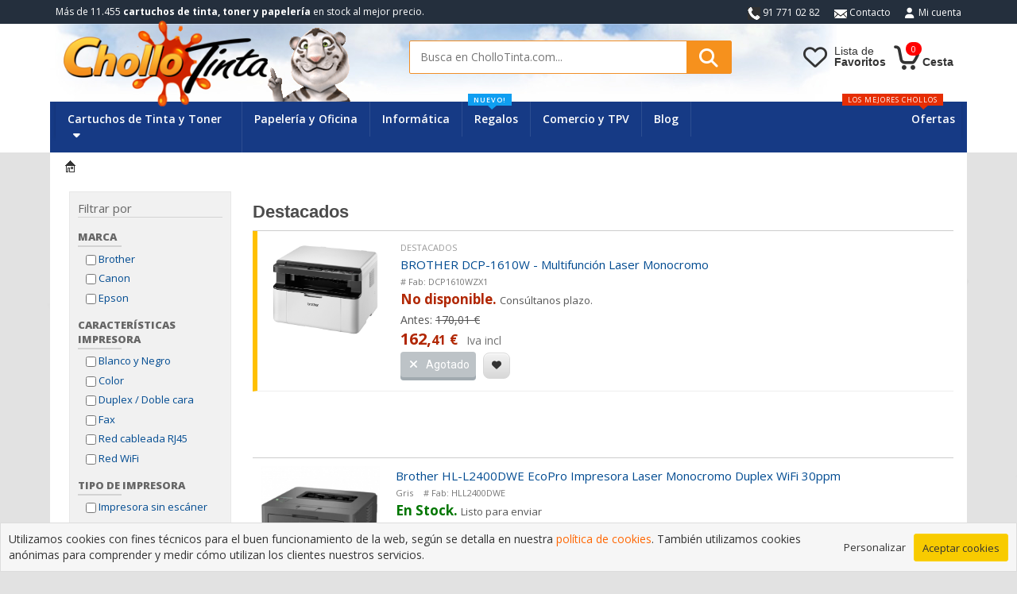

--- FILE ---
content_type: text/html; charset=UTF-8
request_url: https://www.chollotinta.com/impresoras-y-escaneres-filtros-124-c-12024_10446.html
body_size: 8559
content:
<!DOCTYPE html>
<html dir="ltr" lang="es">



  <!-- 
  ____ _           _ _     _____ _       _                             
 / ___| |__   ___ | | | __|_   _(_)_ __ | |_ __ _   ___ ___  _ __ ___  
| |   | '_ \ / _ \| | |/ _ \| | | | '_ \| __/ _` | / __/ _ \| '_ ` _ \ 
| |___| | | | (_) | | | (_) | | | | | | | || (_| || (_| (_) | | | | | |
 \____|_| |_|\___/|_|_|\___/|_| |_|_| |_|\__\__,_(_)___\___/|_| |_| |_| 

-->













<head>
            <!-- AVISO GDPR Cookies  -->
        <link rel="stylesheet" href="assets/gdpr/style.css">
        <!-- Analytics si esta aceptada -->
        <script type="text/javascript">
            document.addEventListener('gdprCookiesEnabled', function (e) {
                    if(e.detail.analytics) { 
                    
                        var script = document.createElement('script');
                        script.src = "https://www.googletagmanager.com/gtag/js?id=UA-16819057-1";
                        script.async = true;
                        document.head.appendChild(script);
                        
                        window.dataLayer = window.dataLayer || [];
                        function gtag(){dataLayer.push(arguments);}
                        gtag('js', new Date());
                        gtag('config', 'UA-16819057-1'); 
                    }
            });
        </script>
        <meta charset="UTF-8">
    <meta name="viewport" content="width=device-width, initial-scale=1, maximum-scale=5">
    <meta name="robots" content="all">    <meta name="apple-mobile-web-app-capable" content="yes">
    <meta name="apple-mobile-web-app-status-bar-style" content="white">
    <meta data-rh="true" name="twitter:card" content="summary_large_image">
     <meta http-equiv="Content-Type" content="text/html; charset=UTF-8" />
 <title>Impresoras y Escáneres</title>
 <link rel="shortcut icon" href="/favicon.ico" type="image/x-icon" />
 <meta name="Description" content="Compra impresoras de alta calidad y al mejor precio en CholloTinta. Encuentra impresoras multifunción, láser, de inyección de tinta y más para hogar y oficina." />
 <meta name="Keywords" content="impresoras, impresoras multifunción, impresoras láser, impresoras de inyección de tinta, impresoras para oficina, impresoras para casa, CholloTinta, comprar impresoras" />
 <link rel="canonical" href="https://www.chollotinta.com/" />

    <base href="https://www.chollotinta.com/" />
    
<meta name="geo.region" content="ES-O" />
<meta name="geo.placename" content="Madrid" />
<meta name="geo.position" content="43.250439;-5.983258" />
<meta name="ICBM" content="43.250439, -5.983258" />

<!-- preconnect -->
<link rel="preconnect" href="https://fonts.googleapis.com">
<link rel="preconnect" href="https://www.google-analytics.com">

<!-- Font Awesome -->
<link rel="stylesheet" type="text/css" href="assets/fontawesome_6.2.0/css/all.css" />
<!-- CSS Assets -->
<link rel="stylesheet" type="text/css" href="assets/bootstrap/bootstrap.min_3.3.7.css" /> <!-- version 3.3 -->

<link rel="stylesheet" type="text/css" href="assets/owlcarousel/owl.carousel_2.3.4.css" /><!-- <link rel="stylesheet" href="assets/owlcarousel/owl.theme.default_2.3.4.css"> -->

<!-- <link rel="stylesheet" href="assets/css/animate.min.css"> -->
<!-- <link rel="stylesheet" href="assets/css/rateit.css"> -->
<!-- <link rel="stylesheet" href="assets/css/bootstrap-select.min.css"> -->

<link rel="stylesheet" type="text/css" href="assets/xzoom/xzoom.css" /><link rel="stylesheet" type="text/css" href="assets/magnific-popup/magnific-popup.css" /><!-- <link rel="stylesheet" href="assets/css/lightbox.css"> -->

<!-- CSS Principal -->
<link rel="stylesheet" type="text/css" href="assets/css/estilos.min.css?v=16" />

<!-- JS -->
<script src="assets/js/jquery-3.6.1.min.js" type="text/javascript"></script> 
<script defer src="assets/owlcarousel/owl.carousel.min_2.3.4.js" type="text/javascript"></script>

<script defer src="assets/bootstrap/bootstrap.min_3.3.7.js" type="text/javascript"></script>   <!-- Bootstrap 3.0 -->

<script defer src="assets/js/bootstrap-hover-dropdown.min.js" type="text/javascript"></script>
<script defer src="assets/js/bootstrap-slider.min.js" type="text/javascript"></script>
<!-- <script src="assets/js/bootstrap-select.min.js" type="text/javascript"></script> -->

<script defer src="assets/js/echo.min.js" type="text/javascript"></script>
<script defer src="assets/js/jquery.easing-1.3.min.js" type="text/javascript"></script>

<!-- <script src="assets/js/lightbox.min.js" type="text/javascript"></script> -->

<script defer src="assets/xzoom/xzoom.min.js" type="text/javascript"></script>
<script defer src="assets/magnific-popup/magnific-popup.js" type="text/javascript"></script>

<script defer src="assets/js/scripts.js?v=9" type="text/javascript"></script>




<!-- Fuentes remotas -->
<link href='https://fonts.googleapis.com/css?family=Roboto:300,400,500,700' rel='stylesheet' type='text/css'>
<link href='https://fonts.googleapis.com/css?family=Open+Sans:400,300,400italic,600,600italic,700,700italic,800' rel='stylesheet' type='text/css'>
<link href='https://fonts.googleapis.com/css?family=Montserrat:400,700' rel='stylesheet' type='text/css'>
    
        </head>

<body class="cnt-home CT">
    <div id="cargando_overlay" style="display: none;"><div class="spinner"></div> <div class="cargando_overlay__mensaje">Cargando...</div> </div>
    <header class="header-style-1">




	<!-- ============================================== BARRA SUPERIOR ============================================== -->
	<div class="top-bar animate-dropdown hidden-xs">
		<div class="container">
			<div class="header-top-inner">
				<div class="cnt-account">
					<ul class="list-unstyled">
						<li><i class="sprites_general-telefono-icon"></i> 91 771 02 82</li>
						<li><a href="contact_us.php"><i class="sprites_general-mail-icon"></i> Contacto</a></li>
						<li><a rel="nofollow" href="https://www.chollotinta.com/account.php"><i class="icon fa fa-user"></i>Mi cuenta</a></li>
					</ul>
				</div>


				<div class="offer-text">M&aacute;s de 11.455 <b>cartuchos de tinta, toner y papeler&iacute;a</b><span class="hidden-sm"> en stock al mejor precio.</span></div>
				<div class="clearfix"></div>
			</div>
		</div>
	</div>
	<!-- ============================================== BARRA SUPERIOR : FIN ============================================== -->




	<div class="cabecera-principal">
		<div class="container">
			<div class="row">





				<!-- ============================================================= LOGO ============================================================= -->
				<div class="col-xs-6 col-sm-4 col-md-4 logo-contenedor">
					<div class="logo">
						<a href="https://www.chollotinta.com/"> <img src="assets/images/logo-chollotinta.png" alt="Cartuchos de tinta"> </a>
					</div>
					<div class="visible-lg" id="tigre-cabecera">
						<img src="assets/images/tigre.png" alt="Tienda Cartucho de tinta para impresoras">
					</div>
				</div>
				<!-- ============================================================= LOGO : FIN ============================================================= -->









				<!-- ============================================================= ICONOS CABECERA ============================================================= -->
				<div class="cabecera-iconos col-xs-6 col-sm-push-5 col-sm-3 col-md-3 animate-dropdown ">
					

 				<div class="icono-contenedor icono-micuenta visible-xs">
						<a href="account.php" rel="nofollow" class="icono-enlace">
							<div class="icono-contenedor-interior">
								<div class="icono-img"> </div>
								<div class="icono-texto hidden-xs hidden-sm">Mi<br/><span class="negrita">Cuenta</span></div>
							</div>
						</a>
					</div> 

					<div class="icono-contenedor icono-carrito">
						<a href="shopping_cart.php" class="icono-enlace">
							<div class="icono-contenedor-interior">
								<div class="sprites_general-carrito-icon" id="cesta"> </div>
								<div class="carrito-total"> <span class="badge" id="contador_carrito_cabecera">0</span> </div>
								<div class="icono-texto hidden-xs hidden-sm negrita"> Cesta </div>
							</div>
						</a>
					</div>

					<div class="icono-contenedor icono-favoritos">
						<a href="wishlist.php" rel="nofollow" class="icono-enlace ">
							<div class="icono-contenedor-interior">
								<div class="icono-img" id="fav-icon"> </div>
								<div class="icono-texto hidden-xs hidden-sm">Lista de<br/><span class="negrita">Favoritos</span></div>
							</div>
						</a>
					</div>
				</div>





				<!-- ============================================================= BUSQUEDA ============================================================= -->
				<div class="col-xs-12 col-sm-pull-3 col-sm-5 col-md-5 busqueda-superior-contenedor">
					<div class="busqueda-area">
						<form name="quick_find" action="advanced_search_result.php" method="get">
							<div class="control-group">
								<input name="keywords" class="search-field" placeholder="Busca en CholloTinta.com..." />
								<button class="search-button" href="#"></button>
							</div>
						</form>
					</div>
				</div>
				<!-- ============================================================= BUSQUEDA : FIN ============================================================= -->





			</div>

		</div>

	</div>










	<!-- ============================================== NAVEGACION ============================================== -->
	<div class="header-nav animate-dropdown">
		<div class="container">
			<div class="yamm navbar navbar-default" role="navigation">
				<div class="navbar-header">
					<button data-target="#mc-horizontal-menu-collapse" data-toggle="collapse" class="navbar-toggle collapsed" type="button">
       					<span class="sr-only">Menu</span> <span class="icon-bar"></span> <span class="icon-bar"></span> <span class="icon-bar"></span>
       				</button>
				</div>
				<div class="nav-bg-class">
					<div class="navbar-collapse collapse" id="mc-horizontal-menu-collapse">
						<div class="nav-outer">
							<ul class="nav navbar-nav">


								<li class="dropdown yamm mega-menu familia-consumibles"> 
									<a href="#" data-hover="dropdown" data-hover-delay="300" class="dropdown-toggle" data-toggle="dropdown">Cartuchos de Tinta y Toner <i class="fa fa-caret-down pa-iz7" aria-hidden="true"></i></a> 
									<ul class="dropdown-menu">
    <li>


        <div class="menu-cartuchos">
            <ul class="menu-logos">
                <li><a href="tinta-brother-c-7258.html" class="brother">Brother</a></li>
                <li><a href="tinta-canon-c-2969.html" class="canon">Canon</a></li>
                <li><a href="tinta-dell-c-8407.html" class="dell">Dell</a></li>
                <li><a href="dymo-c-12523.html" class="dymo">Dymo</a></li>
                <li><a href="tinta-epson-c-2423.html" class="epson">Epson</a></li>
                <li><a href="tinta-hp-c-81.html" class="hp">HP</a></li>
                <li><a href="tinta-ibm-c-8478.html" class="ibm">IBM</a></li>
                <li><a href="tinta-minolta-c-9193.html" class="minolta">Minolta</a></li>
                <li><a href="tinta-kyocera-c-8479.html" class="kyocera">Kyocera</a></li>
                <li><a href="tinta-lexmark-c-7832.html" class="lexmark">Lexmark</a></li>
                <li><a href="tinta-oki-c-8480.html" class="oki">Oki</a></li>
                <li><a href="tinta-olivetti-c-8481.html" class="olivetti">Olivetti</a></li>
                <li><a href="tinta-panasonic-c-9081.html" class="panasonic">Panasonic</a></li>
                <li><a href="tinta-philips-c-9212.html" class="philips">Philips</a></li>
                <li><a href="toner-ricoh-c-0_9237.html" class="ricoh">Ricoh</a></li>
                <li><a href="tinta-samsung-c-82.html" class="samsung">Samsung</a></li>
                <li><a href="tinta-sharp-c-9282.html" class="sharp">Sharp</a></li>
                <li><a href="tinta-xerox-c-9348.html" class="xerox">Xerox</a></li>
            </ul>
        </div>



    </li>
</ul>

								</li>


								<li class="dropdown yamm mega-menu"> 
									<a href="material-de-oficina-c-11749.html" >Papeler&iacute;a y Oficina</a>
								</li>


								<li class="dropdown yamm mega-menu">
									<a href="almacenamiento-c-12021.html">Inform&aacute;tica</a>
								</li>


								<li class="dropdown hidden-sm"> 
									<a href="juegos-y-regalos-c-11749_13148.html">Regalos<span class="menu-label new-menu hidden-xs">nuevo!</span> </a> 
								</li>
								
								
								<li class="dropdown"> 
									<a href="#" class="dropdown-toggle" data-hover-delay="300" data-hover="dropdown" data-toggle="dropdown">Comercio y TPV</a>
									

<ul class="dropdown-menu pages menu-comerciotpv">
    <li>
        <div class="yamm-content">
            <div class="row">
                <div class="col-xs-12 col-menu">
                    <ul class="links">
                        <li><a href="agendas-2016-c-11749_11787_11799.html">Agendas y dietarios</a></li>
                        <li><a href="material-de-oficina-escritura-y-correccion-c-11749_11750.html">Bol&iacute;grafos y Rotuladores</a></li>
                        <li><a href="#">Cajones portamonedas (pr&oacute;ximamente)</a></li>
                        <li><a href="advanced_search_result.php?keywords=Detector+billetes">Detectores billetes</a></li>
                        <li><a href="etiquetas-c-11749_11793.html">Etiquetadoras</a></li>
                        <li><a href="libros-contabilidad-y-actas-c-11749_11757_11981.html">Libros contabilidad</a></li>
                        <li><a href="notas-postit-c-11749_11757_11810.html">Notas y POST-IT</a></li>
                        <li><a href="papel-blanco-c-11749_11787_11801.html">Papel y folios</a></li>
                        <li><a href="pizarras-y-presentacion-c-11749_11757_12412.html">Pizarras</a></li>
                        <li><a href="rollos-papel-tpv-termico-electr-c-11749_11787_11800.html">Rollos impresoras tickets</a></li>
                        <li><a href="talonarios-c-11749_11787_11795.html" class="menu-resaltado">Talonarios Pedidos / Facturas</a></li>
                        <li><a href="material-de-oficina-c-11749_11757.html">Ver m&aacute;s...</a></li>
                    </ul>
                </div>
            </div>
        </div>
    </li>
</ul>

								</li>

								<li class="dropdown"> 
									<a href="/blog/">Blog</a>
								</li>


								<li class="dropdown  navbar-right special-menu"> 
									<a href="ofertas-chollos-y-liquidaciones-c-11756.html">Ofertas</a><span class="menu-label hot-menu hidden-xs fo-rojo">los mejores chollos</span> 
								</li>
							
							
							</ul>
							<div class="clearfix"></div>
						</div>
					</div>

				</div>
			</div>
		</div>

	</div>
	<!-- ============================================== NAVEGACION : FIN ============================================== -->
</header>


   <!-- Cuerpo pagina -->
   <main class="body-content" id="contenenedor-principal">
      <div class="container"><div class="breadcrumb mg-in10"><ol itemscope itemtype="https://schema.org/BreadcrumbList"  class="list-inline list-unstyled"><li itemprop="itemListElement" itemscope itemtype="https://schema.org/ListItem" ><a  itemprop="item"  href="https://www.chollotinta.com/" class="headerNavigation"><img src="assets/images/inicio.gif" alt="CholloTinta" /> <meta itemprop="name" content="CholloTinta" /> </a><meta itemprop="position" content="1" /></li></ol></div>
<div class="row flex-contenedor">
	
    			

			<input type="checkbox" id="check_caracteristicas_responsive" >
			<label for="check_caracteristicas_responsive" class="btn_caracteristicas botonClasicoDegradado_Gris" >
				<i class="fas fa-bars"></i> <span>Filtros</span>
			</label>
			<div class="contenedor contenedor-lateral sidebar-filtro">
				<div id="menu_caracteristicas">
					<label for="check_caracteristicas_responsive" class="btn_cerrar botonClasicoDegradado_Gris">X</label>
					<div class="caracteristicas_titulo">Filtrar por</div>
											<div class="caracteristica_nombre">Marca</div>
						<ul>
															
																	<li class="caracteristica_valor">
										<label>
											<input type="checkbox" name="marca" value="/impresoras-y-escaneres-filtros-134_124-c-12024_10446.html" class="caracteristica_check">
											Brother										</label>
									</li>
								
															
																	<li class="caracteristica_valor">
										<label>
											<input type="checkbox" name="marca" value="/impresoras-y-escaneres-filtros-135_124-c-12024_10446.html" class="caracteristica_check">
											Canon										</label>
									</li>
								
															
																	<li class="caracteristica_valor">
										<label>
											<input type="checkbox" name="marca" value="/impresoras-y-escaneres-filtros-136_124-c-12024_10446.html" class="caracteristica_check">
											Epson										</label>
									</li>
								
													</ul>
											<div class="caracteristica_nombre">Características Impresora</div>
						<ul>
															
																	<li class="caracteristica_valor">
										<label>
											<input type="checkbox" name="caracter?sticas_impresora" value="/impresoras-y-escaneres-filtros-128_124-c-12024_10446.html" class="caracteristica_check">
											Blanco y Negro										</label>
									</li>
								
															
																	<li class="caracteristica_valor">
										<label>
											<input type="checkbox" name="caracter?sticas_impresora" value="/impresoras-y-escaneres-filtros-129_124-c-12024_10446.html" class="caracteristica_check">
											Color										</label>
									</li>
								
															
																	<li class="caracteristica_valor">
										<label>
											<input type="checkbox" name="caracter?sticas_impresora" value="/impresoras-y-escaneres-filtros-130_124-c-12024_10446.html" class="caracteristica_check">
											Duplex / Doble cara										</label>
									</li>
								
															
																	<li class="caracteristica_valor">
										<label>
											<input type="checkbox" name="caracter?sticas_impresora" value="/impresoras-y-escaneres-filtros-762_124-c-12024_10446.html" class="caracteristica_check">
											Fax										</label>
									</li>
								
															
																	<li class="caracteristica_valor">
										<label>
											<input type="checkbox" name="caracter?sticas_impresora" value="/impresoras-y-escaneres-filtros-132_124-c-12024_10446.html" class="caracteristica_check">
											Red cableada RJ45										</label>
									</li>
								
															
																	<li class="caracteristica_valor">
										<label>
											<input type="checkbox" name="caracter?sticas_impresora" value="/impresoras-y-escaneres-filtros-131_124-c-12024_10446.html" class="caracteristica_check">
											Red WiFi										</label>
									</li>
								
													</ul>
											<div class="caracteristica_nombre">Tipo de impresora</div>
						<ul>
															
																	<li class="caracteristica_valor">
										<label>
											<input type="checkbox" name="tipo_de_impresora" value="/impresoras-y-escaneres-filtros-127_124-c-12024_10446.html" class="caracteristica_check">
											Impresora sin escáner										</label>
									</li>
								
															
																	<li class="caracteristica_valor">
										<label>
											<input type="checkbox" name="tipo_de_impresora" value="/impresoras-y-escaneres-filtros-123_124-c-12024_10446.html" class="caracteristica_check">
											Inyección / Chorro tinta										</label>
									</li>
								
															
																	<li class="caracteristica_valor">
										<label>
											<input type="checkbox" name="tipo_de_impresora" value="/impresoras-y-escaneres-c-12024_10446.html" class="caracteristica_check" checked>
											Láser										</label>
									</li>
								
															
																	<li class="caracteristica_valor">
										<label>
											<input type="checkbox" name="tipo_de_impresora" value="/impresoras-y-escaneres-filtros-126_124-c-12024_10446.html" class="caracteristica_check">
											Multifunción / escaner										</label>
									</li>
								
													</ul>
									</div>
			</div>
		

	<div class="listado_productos mg-su5">

		
				<div class="btn_caracteristicas__espacio"></div>
			
		<h1></h1>

		
		
		<div class="grupo_producto texto-22p color-gris2 sprites_general-fondo-cab-cat destacados">Destacados</div><ul class="listado_row">


 
<li class="producto_fila grupo_prod_66 " style="border-left: 6px solid #ffc000;" itemscope itemtype="http://schema.org/Product">
		<div class="imagen">
		<a itemprop="url" href="https://www.chollotinta.com/brother-dcp1610w--multifuncion-laser-monocromo-p-36524.html"><img itemprop="image" src="https://www.chollotinta.com/images/538136_495502_imp_brother_dcp1610w_mfc_lasr_mono_20ppmwifiblan.jpg" alt="BROTHER DCP-1610W - Multifunción Laser Monocromo"></a>	</div>

	<div class="informacion">
		<meta itemprop="name" content="BROTHER DCP-1610W - Multifunción Laser Monocromo">
		<span class="extra_productType">Destacados</span>		<h3 class="nombre"><a itemprop="url" href="https://www.chollotinta.com/brother-dcp1610w--multifuncion-laser-monocromo-p-36524.html"><span itemprop="name">BROTHER DCP-1610W - Multifunción Laser Monocromo</span></a></h3>
		
		<div class="extra">
																			<div class="extra_atributo atributo4"><span class="extra_titulo"># Fab:</span> <span class="extra_valor">DCP1610WZX1</span></div>					</div>
		
		<div class="propiedades">
			<div class="disponibilidadStock StockNoDisponible StockConsultar"><span titulo-corto="Agotado" class="StockTitulo">No disponible.</span> <span class="StockMsg">Cons&uacute;ltanos plazo.</span></div> 
					</div>
		
		<div class="comprar">
			<div class="precio">
				<div class="antes">Antes: <span>170,01 €</span></div>												<div class="precio">
					<span class="valor ">162,<sup>41</sup> <span class="simbolo_moneda">€</span></span>  <span class="iva_info">Iva incl</span>
				</div>
			</div>
									<div class="cesta">
									<a rel="nofollow" class="btn-agotado rcw-button-1 rcw-small rcw-rounded silver add-box-shadow no-hover-light"><span class="icon-bg"></span><span class="button-icon fa fa-times"></span> <span class="boton_nombre">Agotado</span></a>
				
				<a  href="https://www.chollotinta.com/wishlist.php?wishlist=agregar&products_id=36524"
                id="add2fav_36524" 
                class="btn-favorito botonClasicoDegradado_Gris" 
                onclick="javascript:favorito(36524,'botonClasicoDegradado_Gris','botonClasicoDegradado_NaranjaClaro'); return false;" rel="nofollow" 
                title="Agregar a favoritos"> <i class="icon fa fa-heart"></i> </a>
			</div>
		</div>
		

		
	</div>

	<span itemprop="offers" itemscope="" itemtype="http://schema.org/offer">
		<meta itemprop="availability" content="OutOfStock"/>
		<meta itemprop="pricecurrency" content="EUR"/>
		<meta itemprop="price" content="162.41"/>
		<meta itemprop="url" content="https://www.chollotinta.com/brother-dcp1610w--multifuncion-laser-monocromo-p-36524.html"/>
	</span>

</li>
<div class="salto">&nbsp;</div>
						</ul><div class="grupo_producto otros sprites_general-fondo-cab-cat">&nbsp;</div><ul class="listado_row">


 
<li class="producto_fila grupo_prod_0 "  itemscope itemtype="http://schema.org/Product">
		<div class="imagen">
		<a itemprop="url" href="https://www.chollotinta.com/brother-hll2400dwe-ecopro-impresora-laser-monocromo-duplex-wifi-30ppm-p-65356.html"><img itemprop="image" src="https://www.chollotinta.com/images/2024/11/200_200_170114_945695_.jpg" alt="Brother HL-L2400DWE EcoPro Impresora Laser Monocromo Duplex WiFi 30ppm"></a>	</div>

	<div class="informacion">
		<meta itemprop="name" content="Brother HL-L2400DWE EcoPro Impresora Laser Monocromo Duplex WiFi 30ppm">
				<h3 class="nombre"><a itemprop="url" href="https://www.chollotinta.com/brother-hll2400dwe-ecopro-impresora-laser-monocromo-duplex-wifi-30ppm-p-65356.html"><span itemprop="name">Brother HL-L2400DWE EcoPro Impresora Laser Monocromo Duplex WiFi 30ppm</span></a></h3>
		
		<div class="extra">
											<div class="extra_atributo atributo2"><!-- <span class="extra_titulo ">Capacidad:</span> --> <span class="extra_valor">Gris</span></div>								<div class="extra_atributo atributo4"><span class="extra_titulo"># Fab:</span> <span class="extra_valor">HLL2400DWE</span></div>					</div>
		
		<div class="propiedades">
			<div class="disponibilidadStock StockDisponible StockListo"><span titulo-corto="En stock" class="StockTitulo">En Stock.</span> <span class="StockMsg">Listo para enviar</span></div> 
					</div>
		
		<div class="comprar">
			<div class="precio">
				<div class="antes">Precio recomendado: <span>153,13 €</span></div>												<div class="precio">
					<span class="valor ">116,<sup>21</sup> <span class="simbolo_moneda">€</span></span>  <span class="iva_info">Iva incl</span>
				</div>
			</div>
									<div class="cesta">
									<input type="number" step="1" min="1" id="quantity_65356" value="1" size="4" class="cantidad" /> 
					<a  href="https://www.chollotinta.com/index.php?products_id=65356&action=buy_now" 
					    id="add2cart_65356" 
						class="btn-comprar rcw-button-1 rcw-small rcw-rounded rss add-box-shadow no-hover-light" 
						onclick="javascript:comprar(65356,'rss','green'); return false;" rel="nofollow">
							<span class="button-icon fa fa-shopping-cart"></span> <span class="boton_nombre negrita">Comprar</span>
					</a>
				
				<a  href="https://www.chollotinta.com/wishlist.php?wishlist=agregar&products_id=65356"
                id="add2fav_65356" 
                class="btn-favorito botonClasicoDegradado_Gris" 
                onclick="javascript:favorito(65356,'botonClasicoDegradado_Gris','botonClasicoDegradado_NaranjaClaro'); return false;" rel="nofollow" 
                title="Agregar a favoritos"> <i class="icon fa fa-heart"></i> </a>
			</div>
		</div>
		

		
	</div>

	<span itemprop="offers" itemscope="" itemtype="http://schema.org/offer">
		<meta itemprop="availability" content="InStock"/>
		<meta itemprop="pricecurrency" content="EUR"/>
		<meta itemprop="price" content="116.21"/>
		<meta itemprop="url" content="https://www.chollotinta.com/brother-hll2400dwe-ecopro-impresora-laser-monocromo-duplex-wifi-30ppm-p-65356.html"/>
	</span>

</li>



 
<li class="producto_fila grupo_prod_0 "  itemscope itemtype="http://schema.org/Product">
		<div class="imagen">
		<a itemprop="url" href="https://www.chollotinta.com/brother-hl1210w-blanca-impresora-laser-wifi-p-36388.html"><img itemprop="image" src="https://www.chollotinta.com/images/138374_200248_imp_brother_hl1210w_lasr_mono_20ppmwifi_blanca.jpg" alt="BROTHER HL-1210W BLANCA Impresora Laser WIFI"></a>	</div>

	<div class="informacion">
		<meta itemprop="name" content="BROTHER HL-1210W BLANCA Impresora Laser WIFI">
				<h3 class="nombre"><a itemprop="url" href="https://www.chollotinta.com/brother-hl1210w-blanca-impresora-laser-wifi-p-36388.html"><span itemprop="name">BROTHER HL-1210W BLANCA Impresora Laser WIFI</span></a></h3>
		
		<div class="extra">
																			<div class="extra_atributo atributo4"><span class="extra_titulo"># Fab:</span> <span class="extra_valor">HL1210WZX1</span></div>					</div>
		
		<div class="propiedades">
			<div class="disponibilidadStock StockNoDisponible StockConsultar"><span titulo-corto="Agotado" class="StockTitulo">No disponible.</span> <span class="StockMsg">Cons&uacute;ltanos plazo.</span></div> 
					</div>
		
		<div class="comprar">
			<div class="precio">
																<div class="precio">
					<span class="valor ">120,<sup>12</sup> <span class="simbolo_moneda">€</span></span>  <span class="iva_info">Iva incl</span>
				</div>
			</div>
									<div class="cesta">
									<a rel="nofollow" class="btn-agotado rcw-button-1 rcw-small rcw-rounded silver add-box-shadow no-hover-light"><span class="icon-bg"></span><span class="button-icon fa fa-times"></span> <span class="boton_nombre">Agotado</span></a>
				
				<a  href="https://www.chollotinta.com/wishlist.php?wishlist=agregar&products_id=36388"
                id="add2fav_36388" 
                class="btn-favorito botonClasicoDegradado_Gris" 
                onclick="javascript:favorito(36388,'botonClasicoDegradado_Gris','botonClasicoDegradado_NaranjaClaro'); return false;" rel="nofollow" 
                title="Agregar a favoritos"> <i class="icon fa fa-heart"></i> </a>
			</div>
		</div>
		

		
	</div>

	<span itemprop="offers" itemscope="" itemtype="http://schema.org/offer">
		<meta itemprop="availability" content="OutOfStock"/>
		<meta itemprop="pricecurrency" content="EUR"/>
		<meta itemprop="price" content="120.12"/>
		<meta itemprop="url" content="https://www.chollotinta.com/brother-hl1210w-blanca-impresora-laser-wifi-p-36388.html"/>
	</span>

</li>



 
<li class="producto_fila grupo_prod_0 "  itemscope itemtype="http://schema.org/Product">
		<div class="imagen">
		<a itemprop="url" href="https://www.chollotinta.com/brother-hll2445dw-impresora-laser-monocromo-duplex-wifi-32ppm-p-65354.html"><img itemprop="image" src="https://www.chollotinta.com/images/2024/11/200_200_950827_584371_.jpg" alt="Brother HL-L2445DW Impresora Laser Monocromo Duplex WiFi 32ppm"></a>	</div>

	<div class="informacion">
		<meta itemprop="name" content="Brother HL-L2445DW Impresora Laser Monocromo Duplex WiFi 32ppm">
				<h3 class="nombre"><a itemprop="url" href="https://www.chollotinta.com/brother-hll2445dw-impresora-laser-monocromo-duplex-wifi-32ppm-p-65354.html"><span itemprop="name">Brother HL-L2445DW Impresora Laser Monocromo Duplex WiFi 32ppm</span></a></h3>
		
		<div class="extra">
											<div class="extra_atributo atributo2"><!-- <span class="extra_titulo ">Capacidad:</span> --> <span class="extra_valor">Gris Oscuro</span></div>								<div class="extra_atributo atributo4"><span class="extra_titulo"># Fab:</span> <span class="extra_valor">HLL2445DW</span></div>					</div>
		
		<div class="propiedades">
			<div class="disponibilidadStock StockDisponible StockListo"><span titulo-corto="En stock" class="StockTitulo">En Stock.</span> <span class="StockMsg">Listo para enviar</span></div> 
					</div>
		
		<div class="comprar">
			<div class="precio">
				<div class="antes">Precio recomendado: <span>186,26 €</span></div>												<div class="precio">
					<span class="valor ">124,<sup>59</sup> <span class="simbolo_moneda">€</span></span>  <span class="iva_info">Iva incl</span>
				</div>
			</div>
									<div class="cesta">
									<input type="number" step="1" min="1" id="quantity_65354" value="1" size="4" class="cantidad" /> 
					<a  href="https://www.chollotinta.com/index.php?products_id=65354&action=buy_now" 
					    id="add2cart_65354" 
						class="btn-comprar rcw-button-1 rcw-small rcw-rounded rss add-box-shadow no-hover-light" 
						onclick="javascript:comprar(65354,'rss','green'); return false;" rel="nofollow">
							<span class="button-icon fa fa-shopping-cart"></span> <span class="boton_nombre negrita">Comprar</span>
					</a>
				
				<a  href="https://www.chollotinta.com/wishlist.php?wishlist=agregar&products_id=65354"
                id="add2fav_65354" 
                class="btn-favorito botonClasicoDegradado_Gris" 
                onclick="javascript:favorito(65354,'botonClasicoDegradado_Gris','botonClasicoDegradado_NaranjaClaro'); return false;" rel="nofollow" 
                title="Agregar a favoritos"> <i class="icon fa fa-heart"></i> </a>
			</div>
		</div>
		

		
	</div>

	<span itemprop="offers" itemscope="" itemtype="http://schema.org/offer">
		<meta itemprop="availability" content="InStock"/>
		<meta itemprop="pricecurrency" content="EUR"/>
		<meta itemprop="price" content="124.59"/>
		<meta itemprop="url" content="https://www.chollotinta.com/brother-hll2445dw-impresora-laser-monocromo-duplex-wifi-32ppm-p-65354.html"/>
	</span>

</li>



 
<li class="producto_fila grupo_prod_0 "  itemscope itemtype="http://schema.org/Product">
		<div class="imagen">
		<a itemprop="url" href="https://www.chollotinta.com/brother-dcpl2627dwe-ecopro-impresora-multifuncion-monocromo-laser-wifi-duplex-32ppm-p-65350.html"><img itemprop="image" src="https://www.chollotinta.com/images/2024/11/200_200_295624_930640_.jpg" alt="Brother DCP-L2627DWE EcoPro Impresora Multifuncion Monocromo Laser WiFi Duplex 32ppm"></a>	</div>

	<div class="informacion">
		<meta itemprop="name" content="Brother DCP-L2627DWE EcoPro Impresora Multifuncion Monocromo Laser WiFi Duplex 32ppm">
				<h3 class="nombre"><a itemprop="url" href="https://www.chollotinta.com/brother-dcpl2627dwe-ecopro-impresora-multifuncion-monocromo-laser-wifi-duplex-32ppm-p-65350.html"><span itemprop="name">Brother DCP-L2627DWE EcoPro Impresora Multifuncion Monocromo Laser WiFi Duplex 32ppm</span></a></h3>
		
		<div class="extra">
											<div class="extra_atributo atributo2"><!-- <span class="extra_titulo ">Capacidad:</span> --> <span class="extra_valor">Negro</span></div>								<div class="extra_atributo atributo4"><span class="extra_titulo"># Fab:</span> <span class="extra_valor">DCPL2627DWE</span></div>					</div>
		
		<div class="propiedades">
			<div class="disponibilidadStock StockDisponible StockListo"><span titulo-corto="En stock" class="StockTitulo">En Stock.</span> <span class="StockMsg">Listo para enviar</span></div> 
					</div>
		
		<div class="comprar">
			<div class="precio">
				<div class="antes">Precio recomendado: <span>229,78 €</span></div>												<div class="precio">
					<span class="valor ">150,<sup>33</sup> <span class="simbolo_moneda">€</span></span>  <span class="iva_info">Iva incl</span>
				</div>
			</div>
									<div class="cesta">
									<input type="number" step="1" min="1" id="quantity_65350" value="1" size="4" class="cantidad" /> 
					<a  href="https://www.chollotinta.com/index.php?products_id=65350&action=buy_now" 
					    id="add2cart_65350" 
						class="btn-comprar rcw-button-1 rcw-small rcw-rounded rss add-box-shadow no-hover-light" 
						onclick="javascript:comprar(65350,'rss','green'); return false;" rel="nofollow">
							<span class="button-icon fa fa-shopping-cart"></span> <span class="boton_nombre negrita">Comprar</span>
					</a>
				
				<a  href="https://www.chollotinta.com/wishlist.php?wishlist=agregar&products_id=65350"
                id="add2fav_65350" 
                class="btn-favorito botonClasicoDegradado_Gris" 
                onclick="javascript:favorito(65350,'botonClasicoDegradado_Gris','botonClasicoDegradado_NaranjaClaro'); return false;" rel="nofollow" 
                title="Agregar a favoritos"> <i class="icon fa fa-heart"></i> </a>
			</div>
		</div>
		

		
	</div>

	<span itemprop="offers" itemscope="" itemtype="http://schema.org/offer">
		<meta itemprop="availability" content="InStock"/>
		<meta itemprop="pricecurrency" content="EUR"/>
		<meta itemprop="price" content="150.33"/>
		<meta itemprop="url" content="https://www.chollotinta.com/brother-dcpl2627dwe-ecopro-impresora-multifuncion-monocromo-laser-wifi-duplex-32ppm-p-65350.html"/>
	</span>

</li>



 
<li class="producto_fila grupo_prod_0 "  itemscope itemtype="http://schema.org/Product">
		<div class="imagen">
		<a itemprop="url" href="https://www.chollotinta.com/brother-mfcl2800dw-impresora-multifuncion-monocromo-laser-wifi-duplex-fax-32ppm-p-65351.html"><img itemprop="image" src="https://www.chollotinta.com/images/2024/11/200_200_70239_526033_.jpg" alt="Brother MFC-L2800DW Impresora Multifuncion Monocromo Laser WiFi Duplex Fax 32ppm"></a>	</div>

	<div class="informacion">
		<meta itemprop="name" content="Brother MFC-L2800DW Impresora Multifuncion Monocromo Laser WiFi Duplex Fax 32ppm">
				<h3 class="nombre"><a itemprop="url" href="https://www.chollotinta.com/brother-mfcl2800dw-impresora-multifuncion-monocromo-laser-wifi-duplex-fax-32ppm-p-65351.html"><span itemprop="name">Brother MFC-L2800DW Impresora Multifuncion Monocromo Laser WiFi Duplex Fax 32ppm</span></a></h3>
		
		<div class="extra">
											<div class="extra_atributo atributo2"><!-- <span class="extra_titulo ">Capacidad:</span> --> <span class="extra_valor">Negro</span></div>								<div class="extra_atributo atributo4"><span class="extra_titulo"># Fab:</span> <span class="extra_valor">MFCL2800DW</span></div>					</div>
		
		<div class="propiedades">
			<div class="disponibilidadStock StockDisponible StockListo"><span titulo-corto="En stock" class="StockTitulo">En Stock.</span> <span class="StockMsg">Listo para enviar</span></div> 
					</div>
		
		<div class="comprar">
			<div class="precio">
				<div class="antes">Precio recomendado: <span>280,01 €</span></div>												<div class="precio">
					<span class="valor ">199,<sup>14</sup> <span class="simbolo_moneda">€</span></span>  <span class="iva_info">Iva incl</span>
				</div>
			</div>
									<div class="cesta">
									<input type="number" step="1" min="1" id="quantity_65351" value="1" size="4" class="cantidad" /> 
					<a  href="https://www.chollotinta.com/index.php?products_id=65351&action=buy_now" 
					    id="add2cart_65351" 
						class="btn-comprar rcw-button-1 rcw-small rcw-rounded rss add-box-shadow no-hover-light" 
						onclick="javascript:comprar(65351,'rss','green'); return false;" rel="nofollow">
							<span class="button-icon fa fa-shopping-cart"></span> <span class="boton_nombre negrita">Comprar</span>
					</a>
				
				<a  href="https://www.chollotinta.com/wishlist.php?wishlist=agregar&products_id=65351"
                id="add2fav_65351" 
                class="btn-favorito botonClasicoDegradado_Gris" 
                onclick="javascript:favorito(65351,'botonClasicoDegradado_Gris','botonClasicoDegradado_NaranjaClaro'); return false;" rel="nofollow" 
                title="Agregar a favoritos"> <i class="icon fa fa-heart"></i> </a>
			</div>
		</div>
		

		
	</div>

	<span itemprop="offers" itemscope="" itemtype="http://schema.org/offer">
		<meta itemprop="availability" content="InStock"/>
		<meta itemprop="pricecurrency" content="EUR"/>
		<meta itemprop="price" content="199.14"/>
		<meta itemprop="url" content="https://www.chollotinta.com/brother-mfcl2800dw-impresora-multifuncion-monocromo-laser-wifi-duplex-fax-32ppm-p-65351.html"/>
	</span>

</li>



 
<li class="producto_fila grupo_prod_0 "  itemscope itemtype="http://schema.org/Product">
		<div class="imagen">
		<a itemprop="url" href="https://www.chollotinta.com/brother-dcpl2627dwxl-impresora-multifuncion-monocromo-laser-wifi-duplex-32ppm-p-65353.html"><img itemprop="image" src="https://www.chollotinta.com/images/2024/11/200_200_204143_205380_.jpg" alt="Brother DCP-L2627DWXL Impresora Multifuncion Monocromo Laser WiFi Duplex 32ppm"></a>	</div>

	<div class="informacion">
		<meta itemprop="name" content="Brother DCP-L2627DWXL Impresora Multifuncion Monocromo Laser WiFi Duplex 32ppm">
				<h3 class="nombre"><a itemprop="url" href="https://www.chollotinta.com/brother-dcpl2627dwxl-impresora-multifuncion-monocromo-laser-wifi-duplex-32ppm-p-65353.html"><span itemprop="name">Brother DCP-L2627DWXL Impresora Multifuncion Monocromo Laser WiFi Duplex 32ppm</span></a></h3>
		
		<div class="extra">
											<div class="extra_atributo atributo2"><!-- <span class="extra_titulo ">Capacidad:</span> --> <span class="extra_valor">Negro</span></div>								<div class="extra_atributo atributo4"><span class="extra_titulo"># Fab:</span> <span class="extra_valor">DCPL2627DWXL</span></div>					</div>
		
		<div class="propiedades">
			<div class="disponibilidadStock StockNoDisponible StockConsultar"><span titulo-corto="Agotado" class="StockTitulo">No disponible.</span> <span class="StockMsg">Cons&uacute;ltanos plazo.</span></div> 
					</div>
		
		<div class="comprar">
			<div class="precio">
				<div class="antes">Precio recomendado: <span>380,63 €</span></div>												<div class="precio">
					<span class="valor ">265,<sup>11</sup> <span class="simbolo_moneda">€</span></span>  <span class="iva_info">Iva incl</span>
				</div>
			</div>
									<div class="cesta">
									<a rel="nofollow" class="btn-agotado rcw-button-1 rcw-small rcw-rounded silver add-box-shadow no-hover-light"><span class="icon-bg"></span><span class="button-icon fa fa-times"></span> <span class="boton_nombre">Agotado</span></a>
				
				<a  href="https://www.chollotinta.com/wishlist.php?wishlist=agregar&products_id=65353"
                id="add2fav_65353" 
                class="btn-favorito botonClasicoDegradado_Gris" 
                onclick="javascript:favorito(65353,'botonClasicoDegradado_Gris','botonClasicoDegradado_NaranjaClaro'); return false;" rel="nofollow" 
                title="Agregar a favoritos"> <i class="icon fa fa-heart"></i> </a>
			</div>
		</div>
		

		
	</div>

	<span itemprop="offers" itemscope="" itemtype="http://schema.org/offer">
		<meta itemprop="availability" content="OutOfStock"/>
		<meta itemprop="pricecurrency" content="EUR"/>
		<meta itemprop="price" content="265.11"/>
		<meta itemprop="url" content="https://www.chollotinta.com/brother-dcpl2627dwxl-impresora-multifuncion-monocromo-laser-wifi-duplex-32ppm-p-65353.html"/>
	</span>

</li>
<div class="salto">&nbsp;</div>
						</ul>		
		
	</div>
</div>      </div><!-- FIN: .container -->
      
   </main>
    <!-- FIN: main //-->

       <!-- Pie de pagina -->
   
   <!-- Marcas y Logos fin pagina -->
   
   <div id="brands-carousel" class="hidden-xs logo-slider_">
      <div class="container">
         <div class="logo-slider-inner">
            <div id="brand-slider" class="owl-carousel brand-slider owl-theme productos-owl-carousel">
               <div class="item texto-centrado">
                  <img src="assets/images/logos/correosexpress.png" alt="Envio CorreosExpress">
               </div>
   
               <div class="item texto-centrado">
                  <img src="assets/images/logos/correos.png" alt="Envio por Correos">
               </div>
   
               <div class="item texto-centrado">
                  <img src="assets/images/logos/santander.png" alt="Pago Banco Santander">
               </div>
   
               <div class="item texto-centrado">
                  <img src="assets/images/logos/apli.jpg" alt="APLI Etiquetas">
               </div>
   
               <div class="item texto-centrado">
                  <img src="assets/images/logos/bic.png" alt="Boligrafos BIC Comprar">
               </div>
   
               <div class="item texto-centrado">
                  <img src="assets/images/logos/pilot.png" alt="Articulos Pilot baratos">
               </div>

               <div class="item texto-centrado">
                  <img src="assets/images/logos/milan.jpg" alt="Comprar papeleria marca Milan">
               </div>

               <div class="item texto-centrado">
                  <img src="assets/images/logos/staedtler.jpg" alt="Comprar papeleria Staedtler">
               </div>

               <div class="item texto-centrado">
                  <img src="assets/images/logos/xerox.jpg" alt="Comprar toner Xerox barato">
               </div>
   
            </div>
   
         </div>
      </div>
   </div>
   <!-- FIN: Marcas y Logos fin pagina -->


   <footer id="footer" class="footer color-bg">

      <!-- Menus -->
      <div class="footer-bottom">
         <div class="container">
            <div class="row">



               <!-- PARTE 1 -->
               <div class="col-xs-12 col-sm-6 col-md-3 footer-parte1">

                  <div class="module-body">
                     <ul class="toggle-footer" style="">
                        <li class="media">
                           <div class="pull-left"> <span class="icon fa-stack fa-lg"> <i class="fa fa-calendar-alt fa-stack-1x fa-inverse"></i>
                              </span> </div>
                           <div class="media-body">
                              <p>Lunes a Viernes 10:00 a 14:00 y 17:00 a 19:00. <small>Viernes solo mañanas</small></p>
                           </div>
                        </li>
                        <li class="media">
                           <div class="pull-left"> <span class="icon fa-stack fa-lg"> <i class="fa fa-phone fa-stack-1x fa-inverse"></i>
                              </span> </div>
                           <div class="media-body">
                              <p>Habla con nosotros<br>
                                 91 771 02 82</p>
                           </div>
                        </li>
                        <li class="media">
                           <div class="pull-left"> <span class="icon fa-stack fa-lg"> <i class="fa fa-envelope fa-stack-1x fa-inverse"></i>
                              </span> </div>
                           <div class="media-body"> <span>comercial@chollotinta.com</span> </div>
                        </li>
                     </ul>
                  </div>
               </div>
               <!-- FIN PARTE 1 -->







               <!-- PARTE 2 -->
               <div class="col-xs-12 col-sm-6 col-md-3 footer-parte2">
                  <div class="module-heading">
                     <h4 class="module-title">Informaci&oacute;n</h4>
                  </div>

                  <div class="module-body">
                     <ul class='list-unstyled'>
                        <li class="first"><a rel="nofollow" href="account.php" title="Mi cuenta">Mi cuenta</a></li>
                        <li><a rel="nofollow" href="account_history.php" title="Mis pedidos">Mis pedidos</a></li>
                        <li><a rel="nofollow" href="ayuda.php#pago" title="Formas de pago">Formas de pago</a></li>
                        <li class="last"><a rel="nofollow" href="ayuda.php#envio" title="Gastos de envío">Gastos de env&iacute;o</a></li>
                     </ul>
                  </div>
               </div>
               <!-- FIN PARTE 2 -->








               <!-- PARTE 3 -->
               <div class="col-xs-12 col-sm-6 col-md-3 footer-parte3">
                  <div class="module-heading">
                     <h4 class="module-title">Pol&iacute;ticas</h4>
                  </div>

                  <div class="module-body">
                     <ul class='list-unstyled'>


                        <li class="first"><a rel="nofollow" title="Devoluciones" href="ayuda.php#devoluciones">Devoluciones</a></li>
                        <li><a rel="nofollow" title="Política de privacidad" href="privacy.php">Pol&iacute;tica de privacidad</a></li>
                        <li><a rel="nofollow" title="Información legal" href="ayuda.php#lssi">Informaci&oacute;n legal</a></li>
                        <li class="last"><a rel="nofollow" title="Política de Cookies" href="privacy.php#cookies">Cookies</a></li>

                     </ul>
                  </div>
               </div>


               <!-- PARTE 4 -->
               <div class="col-xs-12 col-sm-6 col-md-3">

               </div>

            </div>
         </div>
      </div>

      <!-- Final pie pagina, barra con direccion fiscal -->
      <div class="copyright-bar">
         <div class="container">
            <div class="col-xs-12 col-lg-8 no-padding color-gris-claro">
                CholloTinta - Cartuchos de tinta y toner económicos
            </div>
            <div class="col-xs-12 col-lg-4 no-padding hidden-sm hidden-xs">
               <div class="clearfix logo-mascota">

               </div>
            </div>
         </div>
      </div>

      <!-- <div class="MensajeCookies">Para un correcto funcionamiento y ofrecer un mejor servicio esta web hace uso de cookies. Si sigue navegando consideramos que acepta su uso.</div> -->

      <div id="btn-top">
         <button onclick="topFunction()" ><i class="fas fa-chevron-circle-up"></i></button>
      </div>

   </footer>







   









<!-- Llamada y opciones para el GDPR Cookie Notice -->
<script type="text/javascript" src="assets/gdpr/script.js?ver=9" id="gdpr-js-js"></script>
<script type="text/javascript" src="assets/gdpr/langs/es.js?ver=9" id="gdpr-lang-js"></script>
<script type="text/javascript">
  gdprCookieNotice({
        locale: 'es',
		  timeout: 500, // tiempo de espera
		  expiration: 30, // días de duración 
		  domain: window.location.hostname, 
		  implicit: false,
		  statement: 'privacy.php#cookies', // Link 
		  analytics: ['ga'] //Cookies de analisis
  });
  </script>
</body>
</html>


--- FILE ---
content_type: text/css
request_url: https://www.chollotinta.com/assets/gdpr/style.css
body_size: 1737
content:
.gdpr-cookie-notice {
  position: fixed;
  background: #f6f6f6;
  border: 1px #ddd solid;
  left: 0;
  bottom: 0;
  right: 0;
  padding: 10px;
  display: -webkit-box;
  display: -ms-flexbox;
  display: flex;
  -webkit-box-align: center;
      -ms-flex-align: center;
          align-items: center;
  -webkit-transition: all ease .5s;
  transition: all ease .5s;
  -webkit-transform: translateY(100%);
          transform: translateY(100%);
  z-index: 1000;
  font-family: -apple-system, "Open Sans", sans-serif;
}

@media (max-width: 768px) {
  .gdpr-cookie-notice {
    -webkit-box-orient: vertical;
    -webkit-box-direction: normal;
        -ms-flex-direction: column;
            flex-direction: column;
  }
}

.gdpr-cookie-notice-loaded .gdpr-cookie-notice {
  -webkit-transform: translateY(0);
          transform: translateY(0);
}

.gdpr-cookie-notice-description {
  margin: 0;
  padding: 0 16px 0 0;
  color: #333;
  font-size: 14px;
  line-height: 20px;
  text-align: left;
}

@media (max-width: 768px) {
  .gdpr-cookie-notice-description {
    padding: 0;
    margin: 0 0 10px 0;
    font-size: 12px;
    line-height: 18px;
  }
}

.gdpr-cookie-notice-nav {
  display: -webkit-box;
  display: -ms-flexbox;
  display: flex;
  -webkit-box-align: center;
      -ms-flex-align: center;
          align-items: center;
  margin: 0 0 0 auto;
  background: none;
  width: auto;
  height: auto;
  padding: 0;
}

.gdpr-cookie-notice-nav-item {
  text-decoration: none;
  display: block;
  height: 35px;
  line-height: 35px;
  white-space: nowrap;
  color: #333;
  padding: 0 10px;
  font-size: 13px;
  font-weight: normal;
}

.gdpr-cookie-notice-nav-item:hover {
  text-decoration: none;
}

.gdpr-cookie-notice-nav-item-btn {
  background: #f8cb00;
  color: #333;
  border: 1px #FCD200 solid;
  border-radius: 3px;
}

.gdpr-cookie-notice-nav-item-btn:hover {
  background-color: #dfbd00;
}

.gdpr-cookie-notice-modal {
  position: fixed;
  left: 0;
  top: 0;
  width: 100%;
  height: 100%;
  background: url('data:image/svg+xml;utf8,<svg height="12" viewBox="0 0 8 12" width="8" xmlns="http://www.w3.org/2000/svg"><path d="m1.41 0-1.41 1.41 4.58 4.59-4.58 4.59 1.41 1.41 6-6z" fill="#1ad56c"/></svg>');
  z-index: 1001;
  background: rgba(0, 0, 0, 0.4);
  overflow: auto;
  -webkit-box-align: center;
      -ms-flex-align: center;
          align-items: center;
  padding: 20px 10px;
  display: none;
}

.gdpr-cookie-notice-show-modal .gdpr-cookie-notice-modal {
  display: -webkit-box;
  display: -ms-flexbox;
  display: flex;
}

.gdpr-cookie-notice-modal-content {
  width: 470px;
  border-radius: 6px;
  background: #fff;
  margin: auto;
}

.gdpr-cookie-notice-modal-header {
  display: -webkit-box;
  display: -ms-flexbox;
  display: flex;
  -webkit-box-align: center;
      -ms-flex-align: center;
          align-items: center;
  padding: 16px;
  border-bottom: 1px solid #f4f5f7;
}

.gdpr-cookie-notice-modal-title {
  font-size: 18px;
  color: rgba(0, 0, 0, 0.8);
  font-weight: 600;
  line-height: 18px;
  margin: 0;
  padding: 0;
}

.gdpr-cookie-notice-modal-close {
  width: 24px;
  height: 24px;
  margin: 0 0 0 auto;
  background: none;
  border: none;
  outline: none;
  padding: 0;
  position: relative;
  -webkit-transform: rotate(45deg);
  transform: rotate(45deg);
}

.gdpr-cookie-notice-modal-close:before,
.gdpr-cookie-notice-modal-close:after {
  width: 18px;
  height: 2px;
  content: "";
  display: block;
  position: absolute;
  left: 50%;
  top: 50%;
  -webkit-transform: translate(-50%, -50%);
  transform: translate(-50%, -50%);
  background: #bdbdbd;
}

.gdpr-cookie-notice-modal-close:after {
  -webkit-transform: translate(-50%, -50%) rotate(90deg);
  transform: translate(-50%, -50%) rotate(90deg);
}

.gdpr-cookie-notice-modal-close:hover {
  -webkit-transform: rotate(45deg);
  transform: rotate(45deg);
  opacity: 1;
}

.gdpr-cookie-notice-modal-cookies {
  display: block;
  margin: 0;
  padding: 0;
  list-style-type: none;
}

.gdpr-cookie-notice-modal-cookie {
  display: block;
  border-bottom: 1px solid #f4f5f7;
  list-style-type: none;
  padding: 0;
  margin: 0;
}

.gdpr-cookie-notice-modal-cookie-row {
  display: -webkit-box;
  display: -ms-flexbox;
  display: flex;
  -webkit-box-align: center;
  -ms-flex-align: center;
  align-items: center;
  padding: 12px 16px;
}

.gdpr-cookie-notice-modal-cookie-title {
  font-weight: normal;
  font-size: 15px;
  color: rgba(0, 0, 0, 0.8);
  margin: 0;
  padding: 0;
  line-height: 1;
  position: relative;
}

.gdpr-cookie-notice-modal-cookie-title:after {
  width: 0;
  height: 0;
  border-style: solid;
  border-width: 5px 5px 0 5px;
  border-color: #bdbdbd transparent transparent transparent;
  content: "";
  display: block;
  position: absolute;
  right: -17px;
  top: 50%;
  margin-top: -2px;
  -webkit-transition: all ease 0.3s;
  transition: all ease 0.3s;
}

.open .gdpr-cookie-notice-modal-cookie-title:after {
  -webkit-transform: rotate(180deg);
  transform: rotate(180deg);
}

.gdpr-cookie-notice-modal-cookie-state {
  color: #333;
  margin-left: auto;
  font-size: 15px;
}

.gdpr-cookie-notice-modal-cookie-input {
  opacity: 0;
}

.gdpr-cookie-notice-modal-cookie-input:checked + .gdpr-cookie-notice-modal-cookie-input-switch {
  background: #f8cb00;
  -webkit-box-shadow: inset 0px 0px 0px 1px #f8cb00;
          box-shadow: inset 0px 0px 0px 1px #f8cb00;
}

.gdpr-cookie-notice-modal-cookie-input-switch {
  width: 24px;
  height: 24px;
  border-radius: 50%;
  -webkit-box-shadow: inset 0px 0px 0px 1px #bdbdbd;
  box-shadow: inset 0px 0px 0px 1px #bdbdbd;
  margin: 0 0 0 auto;
  position: relative;
  -webkit-transition: all ease 0.3s;
  transition: all ease 0.3s;
  cursor: pointer;
}

.gdpr-cookie-notice-modal-cookie-input-switch:after {
  position: absolute;
  left: 0;
  right: 0;
  bottom: 0;
  top: 0;
  background: url('data:image/svg+xml;utf8,<svg height="11" viewBox="0 0 14 11" width="14" xmlns="http://www.w3.org/2000/svg"><path d="m5 10.42-5-5 1.41-1.41 3.59 3.58 7.59-7.59 1.41 1.42z" fill="rgb(255,255,255)" fill-rule="evenodd"/></svg>') no-repeat center 7px;
  content: "";
  display: block;
}

.gdpr-cookie-notice-modal-cookie-info {
  margin: 0;
  padding: 0 16px 12px 16px;
  font-size: 13px;
  color: rgba(0, 0, 0, 0.5);
  line-height: 16px;
  display: none;
}

.open .gdpr-cookie-notice-modal-cookie-info {
  display: block;
}

.gdpr-cookie-notice-modal-footer {
  background: #f4f5f7;
  display: -webkit-box;
  display: -ms-flexbox;
  display: flex;
  -webkit-box-align: center;
  -ms-flex-align: center;
  align-items: center;
  -webkit-box-pack: justify;
  -ms-flex-pack: justify;
  justify-content: space-between;
  padding: 15px 16px 16px 16px;
  border-radius: 0 0 6px 6px;
  -ms-flex-wrap: wrap;
  flex-wrap: wrap;
}

.gdpr-cookie-notice-modal-footer-item {
  height: 40px;
  line-height: 40px;
  font-weight: 600;
  font-size: 15px;
  text-decoration: none;
  margin: 0;
  padding: 0;
  color: #333;
  position: relative;
}

.gdpr-cookie-notice-modal-footer-item:after {
  position: absolute;
  right: -16px;
  top: 50%;
  margin-top: -5px;
  background: url('data:image/svg+xml;utf8,<svg height="12" viewBox="0 0 8 12" width="8" xmlns="http://www.w3.org/2000/svg"><path d="m1.41 0-1.41 1.41 4.58 4.59-4.58 4.59 1.41 1.41 6-6z" fill="#1ad56c"/></svg>') no-repeat left center;
  height: 12px;
  width: 8px;
  content: "";
  display: block;
}

.gdpr-cookie-notice-modal-footer-item-btn {
  padding: 0 16px;
  color: #333;
  background: #f8cb00;
  border: 1px #FCD200 solid;
  border-radius: 3px;
  position: relative;
}

.gdpr-cookie-notice-modal-footer-item-btn span {
  -webkit-transition: all ease 0.3s;
  transition: all ease 0.3s;
}

.gdpr-cookie-notice-modal-footer-item-btn:after {
  position: absolute;
  left: 0;
  top: 0;
  width: 100%;
  height: 100%;
  margin: 0;
  content: "";
  opacity: 0;
  -webkit-transition: all ease 0.3s;
  transition: all ease 0.3s;
  display: block;
  background: url('data:image/svg+xml;utf8,<svg height="11" viewBox="0 0 14 11" width="14" xmlns="http://www.w3.org/2000/svg"><path d="m5 10.42-5-5 1.41-1.41 3.59 3.58 7.59-7.59 1.41 1.42z" fill="rgb(255,255,255)" fill-rule="evenodd"/></svg>') no-repeat center;
}

.gdpr-cookie-notice-modal-footer-item-btn.saved span {
  opacity: 0;
}

.gdpr-cookie-notice-modal-footer-item-btn.saved:after {
  opacity: 1;
}

.gdpr-cookie-notice-modal-footer-item:hover {
  text-decoration: none;
  opacity: 1;
}
/*# sourceMappingURL=style.css.map */